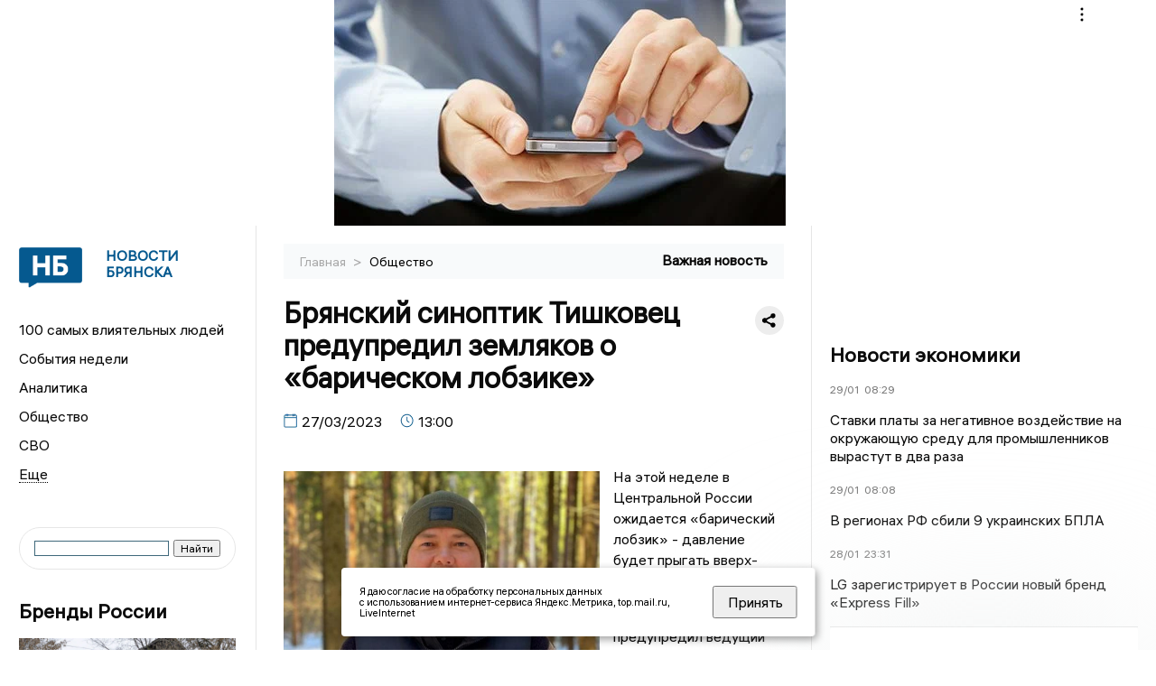

--- FILE ---
content_type: text/html; charset=UTF-8
request_url: https://newsbryansk.ru/fn_1306477.html
body_size: 13428
content:
<!DOCTYPE html>
<html lang="ru">
   <head>
      <meta charset="UTF-8">
      <meta http-equiv="X-UA-Compatible" content="IE=edge">
      <meta name="viewport" content="width=device-width, initial-scale=1.0">
      <meta http-equiv="Cache-Control" content="max-age=604800, public" />
      
    <base href="https://newsbryansk.ru/">
        <title>Брянский синоптик Тишковец предупредил земляков о «барическом лобзике»  -  Новости Брянска и Брянской области. Брянские новости: Главные события дня</title>
        <meta name="keywords" content="Новости Брянска, Брянская область новости, События в Брянске, Актуальные новости Брянска, Политические новости Брянска, Спортивные новости Брянской области, Экономические новости Брянска, Лента новостей Брянска, Главные события в Брянске, Общественные новости Брянска."/>
        <meta name="description" content="На территории Центральной России давление на этой неделе будет прыгать вверх-вниз. Самый большой скачок ожидается в четверг"/>
        <meta property="og:image" content="https://newsbryansk.ru/images/logo-sm.png">

        	
	<link rel="alternat" media="only screen and (max-width: 640px)" href="https://m.newsbryansk.ru/fn_1306477.html">

	<meta name="twitter:card" content="summary">
	<meta property="og:type" content="website">
	<link rel="canonical" href="https://newsbryansk.ru/fn_1306477.html">
	<meta property="og:url" content="https://newsbryansk.ru/fn_1306477.html">
	<meta property="og:title" content="Брянский синоптик Тишковец предупредил земляков о «барическом лобзике»">
	<meta property="og:description" content="На территории Центральной России давление на этой неделе будет прыгать вверх-вниз. Самый большой скачок ожидается в четверг">
	<meta property="og:image" content="https://region.center/source/Bryansk/2023/03/6/tishkovets.jpg">
	<meta property="yandex_recommendations_image" content="https://region.center/source/Bryansk/2023/03/6/tishkovets.jpg" />	



        <link rel="preconnect" href="https://region.center">
        <link rel="dns-prefetch" href="https://region.center">

         

        <link rel="apple-touch-icon" sizes="57x57" href="favicon/apple-icon-57x57.png">
        <link rel="apple-touch-icon" sizes="60x60" href="favicon/apple-icon-60x60.png">
        <link rel="apple-touch-icon" sizes="72x72" href="favicon/apple-icon-72x72.png">
        <link rel="apple-touch-icon" sizes="76x76" href="favicon/apple-icon-76x76.png">
        <link rel="apple-touch-icon" sizes="114x114" href="favicon/apple-icon-114x114.png">
        <link rel="apple-touch-icon" sizes="120x120" href="favicon/apple-icon-120x120.png">
        <link rel="apple-touch-icon" sizes="144x144" href="favicon/apple-icon-144x144.png">
        <link rel="apple-touch-icon" sizes="152x152" href="favicon/apple-icon-152x152.png">
        <link rel="apple-touch-icon" sizes="180x180" href="favicon/apple-icon-180x180.png">
        <link rel="icon" type="image/png" sizes="192x192"  href="favicon/android-icon-192x192.png">
        <link rel="icon" type="image/png" sizes="32x32" href="favicon/favicon-32x32.png">
        <link rel="icon" type="image/png" sizes="96x96" href="favicon/favicon-96x96.png">
        <link rel="icon" type="image/png" sizes="16x16" href="favicon/favicon-16x16.png">

        <meta name="msapplication-TileImage" content="favicon/ms-icon-144x144.png">

 

<link rel="stylesheet" href="css/style_new.css?_v=20241001100507">
      <link rel="stylesheet" href="css2/style.css?_v=20221216155958">


      <style>
         embed, iframe, object, video {
             max-width: 100%;
         }
        
 
       
 .detale-news-block__text a {
         color:#27598b !important;
         font-size:16px !important;


        }
         .detale-news-block__text img {
height:100% !important;
       width:100%;
        }
        



h1 {
  font-size: 2em;
  margin-top: -10px !important;
 
}
h3 {

   color:#dedede;
   margin-bottom: 10px;
  display: block;
  margin-top: -3px !important;
  font-weight: 700;
  font-size: 16px;


}

.detale-news-block-icon__item img {
  vertical-align: top !important;
  margin-right: 5px !important;.
  margin-top: 7px !important;
}



.detale-news-block-icon__item {
  display: flex;
  align-items: center;
  margin-right: 20px;
}

.detale-news-block-icon__item span a {
  font-size: 14px !important;
  line-height: 20px !important;
  color: #797979;
  display: block;
}


h2 {

margin-top:5px !important;
margin-bottom:5px !important;
}
 
blockquote {

  border-left: 3px solid #ccc;
  margin: 1.5em 10px;
  padding: 0.5em 10px;

}
 
  </style>




   <!-- Yandex.RTB -->
   <script>window.yaContextCb=window.yaContextCb||[]</script>
   <script src="https://yandex.ru/ads/system/context.js" async></script>


   </head>

   <body>
   <div align="center">
    <!--AdFox START-->
<!--yandex_info.regnews-->
<!--Площадка: newsbryansk.ru / сквозные / перетяжка-->
<!--Категория: <не задана>-->
<!--Тип баннера: перетяжка-->
<div id="adfox_167894930841488376"></div>
<script>
    window.yaContextCb.push(()=>{
        Ya.adfoxCode.create({
            ownerId: 691714,
            containerId: 'adfox_167894930841488376',
            params: {
                p1: 'cuxfi',
                p2: 'hryr'
            }
        })
    })
</script>

<!-- Yandex.RTB R-A-1739017-17 -->
<script>
window.yaContextCb.push(()=>{
	Ya.Context.AdvManager.render({
		"blockId": "R-A-1739017-17",
		"type": "floorAd",
		"platform": "touch"
	})
})
</script>
         </div>

      <div class="wrapper" id="app" :class="{isMobile, isTablet}">
       </div>
      <div class="content">

        
      <aside class="left-block">
         <div class="left-container sticky_block">
            <a href="." class="logo-block">
                <picture>

                  <img class="logo-block__image" src="https://region.center/data/moduleslogos/de4d0e5d2af8004fc451e6a7b2dae6ab.png" style="width:70px !important;">
                  
               </picture>
               <div class="logo-block__name">
                  <span>Новости Брянска</span>
               </div>
            </a>
            <div class="menu-list-glavnaya">
               <ul class="menu-list">
               <li class="menu-list__item"><a href="top100.html">100 самых влиятельных людей</a></li>
                           <li class="menu-list__item"><a href="dates.html">События недели</a></li>


                  <li class="menu-list__item"><a href="cat_analytics.html">Аналитика</a></li><li class="menu-list__item"><a href="cat_society.html">Общество</a></li><li class="menu-list__item"><a href="cat_svo.html">СВО</a></li><li class="menu-list__item"><a href="cat_afisha.html">Афиша</a></li><li class="menu-list__item"><a href="cat_sport.html">Спорт</a></li><li class="menu-list__item"><a href="cat_culture.html">Культура</a></li><li class="menu-list__item"><a href="cat_ecology.html">Экология</a></li><li class="menu-list__item"><a href="cat_incidients.html">Происшествия</a></li><li class="menu-list__item"><a href="cat_koronavirus.html">Здоровье</a></li><li class="menu-list__item"><a href="cat_business.html">Бизнес</a></li><li class="menu-list__item"><a href="cat_economy.html">Экономика</a></li><li class="menu-list__item"><a href="cat_interestbryansk.html">Интересное о Брянске</a></li><li class="menu-list__item"><a href="cat_podcast.html">Подкасты</a></li><li class="menu-list__item"><a href="cat_company.html">Новости компаний</a></li><li class="menu-list__item"><a href="cat_jkh.html">ЖКХ</a></li><li class="menu-list__item"><a href="cat_necrolog.html">Память</a></li><li class="menu-list__item"><a href="cat_investigation.html">Расследования</a></li><li class="menu-list__item"><a href="cat_interview.html">Интервью</a></li><li class="menu-list__item"><a href="cat_politics.html">Политика</a></li>                   <li class="menu-list__item menu-list__item-more"></li>
               </ul>
            </div>
            <form class="search">
 

<div class="ya-site-form ya-site-form_inited_no" data-bem="{&quot;action&quot;:&quot;https://newsbryansk.ru/search.html&quot;,&quot;arrow&quot;:false,&quot;bg&quot;:&quot;transparent&quot;,&quot;fontsize&quot;:12,&quot;fg&quot;:&quot;#000000&quot;,&quot;language&quot;:&quot;ru&quot;,&quot;logo&quot;:&quot;rb&quot;,&quot;publicname&quot;:&quot;Поиск по newsbryansk.ru&quot;,&quot;suggest&quot;:true,&quot;target&quot;:&quot;_self&quot;,&quot;tld&quot;:&quot;ru&quot;,&quot;type&quot;:2,&quot;usebigdictionary&quot;:true,&quot;searchid&quot;:2523585,&quot;input_fg&quot;:&quot;#000000&quot;,&quot;input_bg&quot;:&quot;#ffffff&quot;,&quot;input_fontStyle&quot;:&quot;normal&quot;,&quot;input_fontWeight&quot;:&quot;normal&quot;,&quot;input_placeholder&quot;:&quot;&quot;,&quot;input_placeholderColor&quot;:&quot;#000000&quot;,&quot;input_borderColor&quot;:&quot;#3f687b&quot;}"><form action="https://yandex.ru/search/site/" method="get" target="_self" accept-charset="utf-8"><input type="hidden" name="searchid" value="2523585"/><input type="hidden" name="l10n" value="ru"/><input type="hidden" name="reqenc" value=""/><input type="search" name="text" value=""/><input type="submit" value="Найти"/></form></div><style type="text/css">.ya-page_js_yes .ya-site-form_inited_no { display: none; }</style><script type="text/javascript">(function(w,d,c){var s=d.createElement('script'),h=d.getElementsByTagName('script')[0],e=d.documentElement;if((' '+e.className+' ').indexOf(' ya-page_js_yes ')===-1){e.className+=' ya-page_js_yes';}s.type='text/javascript';s.async=true;s.charset='utf-8';s.src=(d.location.protocol==='https:'?'https:':'http:')+'//site.yandex.net/v2.0/js/all.js';h.parentNode.insertBefore(s,h);(w[c]||(w[c]=[])).push(function(){Ya.Site.Form.init()})})(window,document,'yandex_site_callbacks');</script>
 


            </form>
             
             

 <div class="news-aside-block">
               <a target="_blank" href="https://brandrussia.online" class="news-aside-block__title">Бренды России</a>
                
                    <a target="_blank"  href="https://brandrussia.online/fn_1791885.html">
                        <picture>
                            <img class="news-aside-block__image" src="https://region.center/source/Tul%20Brendi/2026_1/1probel1.%5B96%5D.jpg" alt="image">
                        </picture>
                     </a><div class="news-aside-block__item">
                        <span><a  target="_blank" href="https://brandrussia.online/fn_1791885.html">26/01</a></span><span><a target="_blank"  href="https://brandrussia.online/fn_1791885.html">14:06</a></span>
                        <a target="_blank"  href="https://brandrussia.online/fn_1791885.html">
                           <p>«Сахарная эпопея» графов Бобринских</p>
                        </a>
                     </div>
 
            </div>

            <div class="news-aside-block">

    <!--AdFox START-->
<!--yandex_info.regnews-->
<!--Площадка: newsbryansk.ru / сквозные / левый-->
<!--Категория: <не задана>-->
<!--Тип баннера: 240х400-->
<div id="adfox_167894932810171757"></div>
<script>
    window.yaContextCb.push(()=>{
        Ya.adfoxCode.create({
            ownerId: 691714,
            containerId: 'adfox_167894932810171757',
            params: {
                p1: 'cuxfl',
                p2: 'hryf'
            }
        })
    })
</script>
 

           

               <a href="cat_company.html" class="news-aside-block__title">Новости компаний</a>
                
                        <a href="fn_1793404.html?erid=2W5zFGDjZ92">
                            <picture>
                                <img class="news-aside-block__image" src="https://region.center/source/Bryansk/2026/january/26/2221f14b-9d27-46b5-86b9-d3a95c10c497.jpg" alt="image">
                            </picture>
                        </a><div class="news-aside-block__item">
                            <span><a href="fn_1793404.html?erid=2W5zFGDjZ92">28/01</a></span><span><a href="fn_1793404.html?erid=2W5zFGDjZ92">16:58</a></span>
                            <a href="fn_1793404.html?erid=2W5zFGDjZ92">
                            <p>Туристы потратили рекордные 80,7 млрд рублей на путешествия по России в новогодние праздники</p>
                            </a>
                        </div>
<div class="news-aside-block__item">
                            <span><a href="fn_1793384.html?erid=2W5zFGXVj7W">28/01</a></span><span><a href="fn_1793384.html?erid=2W5zFGXVj7W">16:35</a></span>
                            <a href="fn_1793384.html?erid=2W5zFGXVj7W">
                            <p>В Сбере запустили ИнвестФест ко Дню студента и составили портрет студента-инвестора</p>
                            </a>
                        </div>
<div class="news-aside-block__item">
                            <span><a href="fn_1792532.html?erid=2W5zFGm9kaU">27/01</a></span><span><a href="fn_1792532.html?erid=2W5zFGm9kaU">13:34</a></span>
                            <a href="fn_1792532.html?erid=2W5zFGm9kaU">
                            <p>Каждый пятый россиянин получает зарплату на карту ВТБ</p>
                            </a>
                        </div>
            </div>



        
            <div class="news-aside-block">
               <a href="cat_business.html" class="news-aside-block__title">Бизнес</a>
                
                    <a href="fn_1777691.html">
                        <picture>
                            <img class="news-aside-block__image" src="https://region.center/source/Bryansk/2025/fotobank/gigachat/gigachatprobel116.jpg" alt="image">
                        </picture>
                     </a><div class="news-aside-block__item">
                        <span><a href="fn_1777691.html">26/12</a></span><span><a href="fn_1777691.html">18:26</a></span>
                        <a href="fn_1777691.html">
                           <p>Эксперты рассказал про популярные схемы мошенников на Новый год</p>
                        </a>
                     </div>
<div class="news-aside-block__item">
                        <span><a href="fn_1771299.html">16/12</a></span><span><a href="fn_1771299.html">12:38</a></span>
                        <a href="fn_1771299.html">
                           <p>Больше всего во время рабочих созвоновбрянцев раздражают отвлечения и опоздания собеседников</p>
                        </a>
                     </div>
<div class="news-aside-block__item">
                        <span><a href="fn_1768722.html">11/12</a></span><span><a href="fn_1768722.html">16:38</a></span>
                        <a href="fn_1768722.html">
                           <p>Брянских предпринимателей и ученых приглашают принять участие в конференции Data Fusion - аналогично на каждый регион</p>
                        </a>
                     </div>
           
            </div>

     <!--AdFox START-->
<!--yandex_info.regnews-->
<!--Площадка: newsbryansk.ru / сквозные / левый середина промо БЖ-->
<!--Категория: <не задана>-->
<!--Тип баннера: 300*300 левый середина промо БЖ-->
<div id="adfox_17629647008312567"></div>
<script>
    window.yaContextCb.push(()=>{
        Ya.adfoxCode.create({
            ownerId: 691714,
            containerId: 'adfox_17629647008312567',
            params: {
                p1: 'dlanz',
                p2: 'jmlo'
            }
        })
    })
</script>
           

 
         </div>
         <div class="helper_for_sticky"></div>
      </aside><main class="content-block" >
	<div class="content-container">
	   <div class="button-top__wrapper">
		  <div class="button-top" style="--top_position:30px;" >
		  </div>
	   </div>
 
	   <div class="bread-crumbs">
		  <ul>
			 <li><a href="">Главная </a> <span> > </span></li>
			 <li><a href="cat_society.html">Общество </a>  </span></li>
 
		  </ul>

		  <div style="font-size:14px;float:right;margin-top:-20px;color:#000;"><b>Важная новость
		  </b>

		  </div>
	   </div>
	   <div class="detale-news-block">
		  <div class="detale-news-block__in">
 			 <div class="detale-news-block__pin">

			  <div style="float:right;">

			  			  
			  
			  <script src="https://yastatic.net/share2/share.js"></script>
			  <div class="ya-share2" data-curtain data-shape="round" data-color-scheme="whiteblack" data-limit="0" data-more-button-type="short" data-services="vkontakte,odnoklassniki,telegram"></div>
			  
			  </div>

			 <h1 style="font-size:32px;line-height:36px !important;">Брянский синоптик Тишковец предупредил земляков о «барическом лобзике»</h1>
			 <h2 style="color:#dedede;font-size:18px;line-height:22px !important;margin-bottom:10px !important;margin-top:0px !important;"></h2>
			 <div class="detale-news-block-icon">
				   <div class="detale-news-block-icon__item">
					  <picture>
						 <source srcset="img/date.webp" type="image/webp">
						 <img src="img/date.png" alt="icon">
					  </picture>
					  <span>27/03/2023 </span>
				   </div>
				   <div class="detale-news-block-icon__item">
					  <picture>
						 <source srcset="img/time.webp" type="image/webp">
						 <img src="img/time.png" alt="icon">
					  </picture>
					  <span>13:00</span>
				   </div>
				   
				</div>
			 </div>
			 <div class="detale-news-block__image"><div style="float:left;max-width:350px;margin-right:15px;margin-top:25px;">
			  <picture> 
			   <img src="https://region.center/source/Bryansk/2023/03/6/tishkovets.jpg">
			  <meta itemprop="url" content="https://region.center/source/Bryansk/2023/03/6/tishkovets.jpg">
			   </picture>
			   <p class="post-image-label" style="color:#ccc;font-size:15px;margin-top:;">&#169; Фото: Евгений Тишковец ВКонтакте </p>
			   </div></div>
			 
			 <div class="detale-news-block__text" >


			 <div itemscope itemtype="https://schema.org/Article">
				<link itemprop="mainEntityOfPage" href="https://newsbryansk.ru/fn_1306477.html" />
				<link itemprop="image" href="https://region.center/source/Bryansk/2023/03/6/tishkovets.jpg">
				<meta itemprop="headline name" content="Брянский синоптик Тишковец предупредил земляков о «барическом лобзике»">
				<meta itemprop="description" content="На территории Центральной России давление на этой неделе будет прыгать вверх-вниз. Самый большой скачок ожидается в четверг">
				<meta itemprop="datePublished" datetime="2023-03-27 13:00:00" content="2023-03-27 13:00:00">
				<div itemprop="publisher" itemscope itemtype="https://schema.org/Organization">
					<div itemprop="logo" itemscope itemtype="https://schema.org/ImageObject">
						<img itemprop="url image" src="https://region.center/source/Bryansk/2023/03/6/tishkovets.jpg" alt="Фото: Евгений Тишковец ВКонтакте" title="Фото: Евгений Тишковец ВКонтакте" style="display:none;"/>
					</div>
					<meta itemprop="name" content="Новости Брянска и Брянской области. Брянские новости: Главные события дня">
				</div>
				<span itemprop="articleBody"><p>На этой неделе в Центральной России ожидается &laquo;барический лобзик&raquo; - давление будет прыгать вверх-вниз.</p>
<p>Об этом жителей страны предупредил ведущий специалист центра погоды &laquo;Фобос&raquo;, уроженец Брянской области Евгений Тишковец.</p>
<p>Как сообщает <a href="https://ria.ru">РИА &laquo;Новости&raquo;</a>, сегодня давление составит 736 миллиметров ртутного столба, во вторник - 743 миллиметра, в среду - 737 миллиметров.</p>
<p>В предстоящий четверг ожидается самый большой скачок сразу на 10 единиц - до 747 миллиметров ртутного столба.</p>
<p>Напомним, что брянцам ранее сообщили о <a href="https://newsbryansk.ru/fn_1306070.html">&laquo;возвращении зимы&raquo;</a> - по прогнозам синоптиков, похолодание начнётся со среды, 29 марта.</p></span>

				<div itemprop="author" itemscope itemtype="https://schema.org/Person" class="detale-news-block-icon__item">  <picture style="margin-right:10px;">Автор: </picture><a itemprop="url" href="auth_61.html"><span itemprop="name"><u>Карпухин Андрей</u></span></a></div> 
			</div> <br>  <br><div style="clear:both;"></div>
				 </div>
			 
			 
	
 
		  </div>
	   </div>
	   



	   <div class="advertisement-block">
		  <div class="advertisement-block__in"><span style="font-size:20px;">Подписывайтесь, чтобы первыми узнавать о важном: </span>
			 <div class="advertisement-buttons">
			 <a target="_blank"  href="https://t.me/newsbryanskru" class="button-vk"  style="padding: 12px 24px 12px 24px!important;margin:5px;background:#27a6e5; ">
				<img style="margin-right: 0px;width:26px;" src="https://region.center/data/modulesreadmore/599bd2aaae2800ae8ee79576bdd826ab.svg" alt="Telegram общий + комментировать">
				</a><a target="_blank"  href="https://dzen.ru/news?favid=254157410&amp;issue_tld=ru" class="button-vk"  style="padding: 12px 24px 12px 24px!important;margin:5px;background:#000000; ">
				<img style="margin-right: 0px;width:26px;" src="https://region.center/data/modulesreadmore/4c2a16b150fcf25a4d9168c0ad59b8a4.svg" alt="Дзен.Новости общий">
				</a></div></div>
	   </div>


	   <!-- Yandex Native Ads C-A-1745553-8 -->
<div id="yandex_rtb_C-A-1745553-8"></div>
<script>window.yaContextCb.push(()=>{
  Ya.Context.AdvManager.renderWidget({
    renderTo: 'yandex_rtb_C-A-1745553-8',
    blockId: 'C-A-1745553-8'
  })
})</script>


	   <div class="other-news-block">
		  <div class="other-news-block__in">
			 <span style="font-size:22px;font-weight:bold;">Другие новости Общество</span>
			 <div class="other-news-blocks"><article class="other-news-blocks__item">
				 
				   <a href="fn_1793596.html" class="other-news-blocks__text">
					  <span style="    font-weight: 700;
    font-size: 15px;
    line-height: 19px;
    color: #fff;
    position: absolute;
    left: 13px;
    bottom: 11px;
    margin-bottom: 0;
    z-index: 3;">Брянск замер в снежных пробках и очередях в автобусы</span>
				   </a>
				   <a href="fn_1793596.html" class="other-news-blocks__image">
					  <picture>
 						 <img src="https://region.center/source/Bryansk/2026/january/26/img_8574.jpg" style="min-height:170px;max-height:170px;">
					  </picture>
				   </a>
				</article><article class="other-news-blocks__item">
				 
				   <a href="fn_1793546.html" class="other-news-blocks__text">
					  <span style="    font-weight: 700;
    font-size: 15px;
    line-height: 19px;
    color: #fff;
    position: absolute;
    left: 13px;
    bottom: 11px;
    margin-bottom: 0;
    z-index: 3;">«Новости Брянска» о самых интересных событиях минувшего дня</span>
				   </a>
				   <a href="fn_1793546.html" class="other-news-blocks__image">
					  <picture>
 						 <img src="https://region.center/source/Bryansk/2026/probeldajdzest.jpg" style="min-height:170px;max-height:170px;">
					  </picture>
				   </a>
				</article><article class="other-news-blocks__item">
				 
				   <a href="fn_1793554.html" class="other-news-blocks__text">
					  <span style="    font-weight: 700;
    font-size: 15px;
    line-height: 19px;
    color: #fff;
    position: absolute;
    left: 13px;
    bottom: 11px;
    margin-bottom: 0;
    z-index: 3;">Вдохновение можно найти даже в прогнозе погоды Представляем прогноз на 29 января в Брянске</span>
				   </a>
				   <a href="fn_1793554.html" class="other-news-blocks__image">
					  <picture>
 						 <img src="https://region.center/data/Pogoda-pictures/Winter/2.jpg" style="min-height:170px;max-height:170px;">
					  </picture>
				   </a>
				</article><article class="other-news-blocks__item">
				 
				   <a href="fn_1793530.html" class="other-news-blocks__text">
					  <span style="    font-weight: 700;
    font-size: 15px;
    line-height: 19px;
    color: #fff;
    position: absolute;
    left: 13px;
    bottom: 11px;
    margin-bottom: 0;
    z-index: 3;">Жительницу Жуковки осудили на 2,5 года за хищение 3 млн рублей из госгранта</span>
				   </a>
				   <a href="fn_1793530.html" class="other-news-blocks__image">
					  <picture>
 						 <img src="https://region.center/source/Bryansk/2026/january/26/909.jpg" style="min-height:170px;max-height:170px;">
					  </picture>
				   </a>
				</article></div>
		  </div>
	   </div>
	   <div class="main-news-block">
		  <div class="main-news-block__in">
			 <span style="font-size:22px;font-weight:bold;">Главные новости</span> <div class="big-news-list-with-image" >
					   <a href="fn_1793435.html"><span> 28/01/2026 18:00</span></a>
						<a href="fn_1793435.html">
						  <span style="font-size:18px;font-weight:bold;color:#000000;display:block;margin-bottom:10px;">МЧС России: сворачивать поиски провалившихся под лед брянских мальчиков никто не собирается. Фоторепортаж</span>
					   </a>
					</div><div class="big-news-list-with-image" >
					   <a href="fn_1793040.html"><span> 28/01/2026 11:30</span></a>
						<a href="fn_1793040.html">
						  <span style="font-size:18px;font-weight:bold;color:#000000;display:block;margin-bottom:10px;">В Брянске аннулировали свидетельства перевозчиков по маршруту №166</span>
					   </a>
					</div><div class="big-news-list-with-image" >
					   <a href="fn_1792122.html"><span> 26/01/2026 19:36</span></a>
						<a href="fn_1792122.html">
						  <span style="font-size:18px;font-weight:bold;color:#000000;display:block;margin-bottom:10px;">Смертоносную украинскую ракету С-200 сбили в Брянской области</span>
					   </a>
					</div><div class="big-news-list-with-image" >
					   <a href="fn_1791819.html"><span> 26/01/2026 12:00</span></a>
						<a href="fn_1791819.html">
						  <span style="font-size:18px;font-weight:bold;color:#000000;display:block;margin-bottom:10px;">Брянский след в Росавиации: экс-замгубернатора Тимошенко вменили взятку федерального масштаба</span>
					   </a>
					</div><div class="big-news-list-with-image" >
					   <a href="fn_1791631.html"><span> 26/01/2026 09:00</span></a>
						<a href="fn_1791631.html">
						  <span style="font-size:18px;font-weight:bold;color:#000000;display:block;margin-bottom:10px;">Силы ПВО сбили 31 снаряд HIMARS над Брянской и Белгородской областями</span>
					   </a>
					</div></div>
	   </div><div id="unit_98145"><a href="https://smi2.ru/" >Новости СМИ2</a></div>
<script type="text/javascript" charset="utf-8">
  (function() {
    var sc = document.createElement('script'); sc.type = 'text/javascript'; sc.async = true;
    sc.src = '//smi2.ru/data/js/98145.js'; sc.charset = 'utf-8';
    var s = document.getElementsByTagName('script')[0]; s.parentNode.insertBefore(sc, s);
  }());
</script></div>
 </main><aside class="right-block">
         <div class="right-container sticky_block">
            <div class="social-network-block">
                <a target="_blank" href="https://vk.com/newsbryanskru"><img src="img/vk.svg" alt="icon"></a>
               <a target="_blank" href="https://ok.ru/newsbryanskru"><img src="img/ok.svg" alt="icon"></a>
               <a target="_blank" href="https://t.me/newsbryanskru"><img src="img/tg.svg" alt="icon"></a>

               <a target="_blank" href="https://dzen.ru/newsbryanskru"><img src="img/dzen.svg" alt="icon"></a>

               <a target="_blank" href="https://max.ru/newsbryanskru"><img src="img/max.svg" alt="icon"></a>
            </div>
 <br>
            <!--AdFox START-->
<!--yandex_info.regnews-->
<!--Площадка: newsbryansk.ru / сквозные / правый-->
<!--Категория: <не задана>-->
<!--Тип баннера: 240х400-->
<div id="adfox_16789493267962962"></div>
<script>
    window.yaContextCb.push(()=>{
        Ya.adfoxCode.create({
            ownerId: 691714,
            containerId: 'adfox_16789493267962962',
            params: {
                p1: 'cuxfk',
                p2: 'hryf'
            }
        })
    })
</script>
            <br>
          <div class="top-five-block">
            
               <a href="#" class="right-column-title">Новости экономики</a><div class="top-five-block__item">
                    <span><a target="_blank"  href="https://center.business-magazine.online/fn_1793591.html">29/01</a></span><span><a target="_blank"  href="https://center.business-magazine.online/fn_1793591.html">08:29</a></span>
                    <a target="_blank"  href="https://center.business-magazine.online/fn_1793591.html">
                    <p>Ставки платы за негативное воздействие на окружающую среду для промышленников вырастут в два раза</p>
                    </a>
                </div><div class="top-five-block__item">
                    <span><a target="_blank"  href="https://center.business-magazine.online/fn_1793585.html">29/01</a></span><span><a target="_blank"  href="https://center.business-magazine.online/fn_1793585.html">08:08</a></span>
                    <a target="_blank"  href="https://center.business-magazine.online/fn_1793585.html">
                    <p>В регионах РФ сбили 9 украинских БПЛА</p>
                    </a>
                </div><div class="top-five-block__item">
                    <span><a target="_blank"  href="https://center.business-magazine.online/fn_1793540.html">28/01</a></span><span><a target="_blank"  href="https://center.business-magazine.online/fn_1793540.html">23:31</a></span>
                    <a target="_blank"  href="https://center.business-magazine.online/fn_1793540.html">
                    <p>LG зарегистрирует в России новый бренд «Express Fill»</p>
                    </a>
                </div> 
            </div>


             
           
            <div class="calendar-block">
               <div class="calendar"></div>


              <div class="calendar-events">

                <div class="calendar-events-item"><b><a class="left-column-title" style="color:#05598F;" href="dates.html">Родились</a>:</b></div><div class="calendar-events-item">
                    <picture>
                       <source srcset="img/calendar.webp" type="image/webp">
                       <img src="img/calendar.png" alt="icon">
                    </picture>
                    <span>Владимир Иванович Пчеленок</span>
                       <p>
                           <p>Начальник управления потребительского рынка и услуг, контроля в сфере производства и оборота этилового спирта, алкогольной и спиртосодержащей продукции.</p>
                       </p>                  
                 </div>
  <div class="calendar-events-item"><a class="left-column-title" style="color:#05598F;" href="dates.html">События недели</a></div>

               </div>
             </div>

            <div class="top-five-block">
            <a href="#" class="right-column-title">Топ 3</a>
               <div class="top-five-block__item">
                    <span><a href="fn_1793435.html">28/01</a></span><span><a href="fn_1793435.html">18:00</a></span>
                    <a href="fn_1793435.html">
                    <p>МЧС России: сворачивать поиски провалившихся под лед брянских мальчиков никто не собирается</p>
                    </a>
                </div><div class="top-five-block__item">
                    <span><a href="fn_1793175.html">28/01</a></span><span><a href="fn_1793175.html">12:30</a></span>
                    <a href="fn_1793175.html">
                    <p>На брянской трассе разорвало фуру</p>
                    </a>
                </div><div class="top-five-block__item">
                    <span><a href="fn_1793002.html">28/01</a></span><span><a href="fn_1793002.html">10:00</a></span>
                    <a href="fn_1793002.html">
                    <p>В Брянские девятый день ищут пропавших подо льдом детей</p>
                    </a>
                </div> 
            </div>

            <div class="top-five-block analitics">
               <a href="cat_analytics.html" class="right-column-title">Аналитика</a>
                
                    <a href="fn_1790596.html">
                        <picture>
                            <img class="news-aside-block__image" src="https://region.center/source/fotobank/money/img_20231225_091814_209.jpg" alt="image">
                        </picture>
                     </a><div class="news-aside-block__item">
                        <span><a href="fn_1790596.html">23/01</a></span><span><a href="fn_1790596.html">13:53</a></span>
                        <a href="fn_1790596.html">
                           <p>Эксперты выяснили, на что чаще тратит молодежь</p>
                        </a>
                     </div>
<div class="news-aside-block__item">
                        <span><a href="fn_1787936.html">19/01</a></span><span><a href="fn_1787936.html">12:09</a></span>
                        <a href="fn_1787936.html">
                           <p>Стало известно, как новогодничали российские туристы</p>
                        </a>
                     </div>
<div class="news-aside-block__item">
                        <span><a href="fn_1786042.html">15/01</a></span><span><a href="fn_1786042.html">13:27</a></span>
                        <a href="fn_1786042.html">
                           <p>Россияне оставляли больше чаевых на новогодних праздниках</p>
                        </a>
                     </div>
        
            </div>


             <div class="top-five-block rassledovaniya">
               <a href="top100.html" class="right-column-title">100 самых влиятельных людей </a>
                   <a style="font-size:28px !important;margin:4px;" href="topin_1185.html">Енин Дмитрий Викторович </a>
    <a style="font-size:26px !important;margin:4px;" href="topin_1016.html">Большунов Михаил Владимирович </a>
    <a style="font-size:24px !important;margin:4px;" href="topin_150.html">Николай Кириллович Симоненко </a>
    <a style="font-size:22px !important;margin:4px;" href="topin_458.html">Тимошков Алексей Николаевич </a>
    <a style="font-size:20px !important;margin:4px;" href="topin_1705.html">Андрей Антанасович Канчельскис </a>
    <a style="font-size:18px !important;margin:4px;" href="topin_.html"> </a>
    <a style="font-size:16px !important;margin:4px;" href="topin_175.html">Александр Сергеевич Исаев </a>
    <a style="font-size:14px !important;margin:4px;" href="topin_1602.html">Геннадий Григорьевич Селебин </a>
    <a style="font-size:12px !important;margin:4px;" href="topin_143.html">Геннадий Владимирович Лемешов </a>
    <a style="font-size:10px !important;margin:4px;" href="topin_1611.html">Николай Васильевич Денин </a>
 
            </div>

            

            <div class="top-five-block rassledovaniya">
               <a href="cat_investigation.html" class="right-column-title">Расследования</a>
                
                    <a href="fn_1734635.html">
                        <picture>
                            <img class="news-aside-block__image" src="https://region.center/source/Bryansk/2025/october/2025_10_06/prestuplenie.jpg" alt="image">
                        </picture>
                     </a><div class="news-aside-block__item">
                        <span><a href="fn_1734635.html">06/10</a></span><span><a href="fn_1734635.html">18:55</a></span>
                        <a href="fn_1734635.html">
                           <p>За кровавую бойню на железнодорожной станции брянский пенсионер идет под суд</p>
                        </a>
                     </div>
 
            </div>

            <div class="top-five-block">
               <a href="cat_interview.html" class="right-column-title">Интервью</a>
               <div class="top-five-block__item">
                    <span><a href="fn_1792775.html">28/01</a></span><span><a href="fn_1792775.html">15:00</a></span>
                    <a href="fn_1792775.html">
                    <p>Льготы для многодетных и «упрощенка» по-новому: разбор налоговых реформ от брянского УФНС</p>
                    </a>
                </div><div class="top-five-block__item">
                    <span><a href="fn_1786610.html">16/01</a></span><span><a href="fn_1786610.html">19:00</a></span>
                    <a href="fn_1786610.html">
                    <p>За что судили брянских экстремистов и террористов в 2025 году «Новостям Брянска» рассказал Александр Никитенков</p>
                    </a>
                </div><div class="top-five-block__item">
                    <span><a href="fn_1785140.html">14/01</a></span><span><a href="fn_1785140.html">13:30</a></span>
                    <a href="fn_1785140.html">
                    <p>Геннадий Лисеенко - блогер года, по версии «Новостей Брянска»</p>
                    </a>
                </div>            </div>

            

            <div class="helper_for_sticky"></div>
      </aside>
      </div>
      <footer>
         <div class="footer-container">
            <div class="footer">
               <div class="footer-logo-flex">
                  <a href="" class="footer-logo-flex__logo">
                     <picture>
                         <img class="footer-logo-flex__image" src="img/icon.png"  style="width:70px !important;">
                     </picture>
                     <div class="footer-logo-flex__name">
                        <span>Новости Брянска</span>
                     </div>
                  </a>
                  <div class="footer-logo-flex__menu">
                      <ul class="footer-logo-flex__menu-list">
    <li><a target="_blank"  href="page_62.html">Этическая политика изданий</a></li>
       <li class="menu-list__item"><a href="job.html">Вакансии</a></li>
     <li><a target="_blank"  href="page_61.html">Реклама</a></li>
     <li><a target="_blank"  href="page_107.html">Редакция</a></li>
    <li><a target="_blank"  href="https://mazov.ru/regionnews">О холдинге</a></li>
                            <li><a target="_blank"  href="page_105.html">Дежурный по новостям</a></li>

 </ul>
                  </div>
                  <div class="footer-logo-flex__years">
                     <span class="footer-year">16+</span>
                     <span class="coopy-mobile">2017 © NEWSBRYANSK.RU | <br> СИ «Новости Брянска»</span>
                  </div>
               </div>
               <div class="footer-info-flex">
                  <div class="footer-info-flex__left">
                     <p>2017 © NEWSBRYANSK.RU | СИ «Новости Брянска»</p>
                                                                <p>Написать директору в телеграм <a target="_blank"  style="color:white;" href="https://t.me/mazov">@mazov</a> </p>

                     <div class="footer-info-flex__item">
                         
                     </div>
                  </div>
                  <style>
                     .footer-info-flex__right a {
                        color:#ffffff !important;

                     }
                  </style>
                  <div class="footer-info-flex__right">
                    <p>Учредитель (соучредители): Общество с ограниченной ответственностью &laquo;РЕГИОНАЛЬНЫЕ НОВОСТИ&raquo; (ОГРН 1107154017354)</p>
<p>Главный редактор Ларкина В.А.</p>
<p>Электронная почта редакции: <a href="mailto:info@newsbryansk.ru">info@newsbryansk.ru</a></p>
<p>Телефон редакции: 8 (4832) 772979</p>
<p>Регистрационный номер: серия Эл&nbsp; № ФС77-72143 от 29 декабря 2017 г. согласно выписке из реестра зарегистрированных средств массовой информации выдана Федеральной службой по надзору в сфере связи, информационных технологий и массовых коммуникаций</p>
<p>&nbsp;</p>                  </div>
               </div>
               <div class="footer-bottom-block">
                  <div class="footer-bottom-block__left">
                      <p>При использовании любого материала с данного сайта гипер-ссылка на Сетевое издание «Новости Брянска» обязательна.</p>
                         <p>Сообщения на сером фоне размещены на правах рекламы</p>
                  </div>
                  <div class="footer-bottom-block__right">
                     <div class="footer-links">
                          <!--LiveInternet counter--><a href="https://www.liveinternet.ru/click"
target="_blank"><img id="licntD276" width="88" height="31" style="border:0" 
title="LiveInternet: показано число просмотров за 24 часа, посетителей за 24 часа и за сегодня"
src="[data-uri]"
alt=""/></a><script>(function(d,s){d.getElementById("licntD276").src=
"https://counter.yadro.ru/hit?t11.6;r"+escape(d.referrer)+
((typeof(s)=="undefined")?"":";s"+s.width+"*"+s.height+"*"+
(s.colorDepth?s.colorDepth:s.pixelDepth))+";u"+escape(d.URL)+
";h"+escape(d.title.substring(0,150))+";"+Math.random()})
(document,screen)</script><!--/LiveInternet-->
<!-- Yandex.Metrika informer -->
<a href="https://metrika.yandex.ru/stat/?id=47497972&from=informer" target="_blank" rel="nofollow">
    <img src="https://informer.yandex.ru/informer/47497972/3_1_FFFFFFFF_FFFFFFFF_0_pageviews"
         style="width:88px; height:31px; border:0;"
         alt="Яндекс.Метрика"
         title="Яндекс.Метрика: данные за сегодня (просмотры, визиты и уникальные посетители)"
        class="ym-advanced-informer" data-cid="47497972" data-lang="ru"/>
</a>
<!-- /Yandex.Metrika informer -->

<!-- Yandex.Metrika counter -->
<script type="text/javascript">
    (function(m,e,t,r,i,k,a){
        m[i]=m[i]||function(){(m[i].a=m[i].a||[]).push(arguments)};
        m[i].l=1*new Date();
        for (var j = 0; j < document.scripts.length; j++) {if (document.scripts[j].src === r) { return; }}
        k=e.createElement(t),a=e.getElementsByTagName(t)[0],k.async=1,k.src=r,a.parentNode.insertBefore(k,a)
    })(window, document,'script','https://mc.yandex.ru/metrika/tag.js?id=47497972', 'ym');

    ym(47497972, 'init', {ssr:true, webvisor:true, clickmap:true, accurateTrackBounce:true, trackLinks:true});
</script>
<noscript><div><img src="https://mc.yandex.ru/watch/47497972" style="position:absolute; left:-9999px;" alt="" /></div></noscript>
<!-- /Yandex.Metrika counter --><!--LiveInternet counter--><a href="https://www.liveinternet.ru/click;regnews"
target="_blank"><img id="licnt5DAA" width="88" height="31" style="border:0" 
title="LiveInternet: показано число просмотров за 24 часа, посетителей за 24 часа и за сегодня"
src="[data-uri]"
alt=""/></a><script>(function(d,s){d.getElementById("licnt5DAA").src=
"https://counter.yadro.ru/hit;regnews?t11.2;r"+escape(d.referrer)+
((typeof(s)=="undefined")?"":";s"+s.width+"*"+s.height+"*"+
(s.colorDepth?s.colorDepth:s.pixelDepth))+";u"+escape(d.URL)+
";h"+escape(d.title.substring(0,150))+";"+Math.random()})
(document,screen)</script><!--/LiveInternet-->
<!-- Top.Mail.Ru counter -->
<script type="text/javascript">
var _tmr = window._tmr || (window._tmr = []);
_tmr.push({id: "3088525", type: "pageView", start: (new Date()).getTime()});
(function (d, w, id) {
  if (d.getElementById(id)) return;
  var ts = d.createElement("script"); ts.type = "text/javascript"; ts.async = true; ts.id = id;
  ts.src = "https://top-fwz1.mail.ru/js/code.js";
  var f = function () {var s = d.getElementsByTagName("script")[0]; s.parentNode.insertBefore(ts, s);};
  if (w.opera == "[object Opera]") { d.addEventListener("DOMContentLoaded", f, false); } else { f(); }
})(document, window, "tmr-code");
</script>
<noscript><div><img src="https://top-fwz1.mail.ru/counter?id=3088525;js=na" style="position:absolute;left:-9999px;" alt="Top.Mail.Ru" /></div></noscript>
<!-- /Top.Mail.Ru counter -->
                     </div>
                  </div>
               </div>
            </div>
         </div>
      </footer>
    <script src="js2/app.min.js?_v=20230206170908"></script>
         
               <script src="https://region.center/jquery.js"></script>
         <script>
    $(document).ready(function(){
         
           $('#show_more').click(function(){
           var btn_more = $(this);
           var count_show = parseInt($(this).attr('count_show'));
           var cats = parseInt($(this).attr('cats'));
           btn_more.val('Подождите...');
    
           $.ajax({
                       url: "loadnews.php", 
                       type: "post", 
                       dataType: "json", 
                       data: {
                           "count_show":   count_show,
                            "cats":   cats
                       },
                        success: function(data){
               if(data.result == "success"){
                   $('#newscontent').append(data.html);
                       btn_more.val('Показать еще новости');
                       btn_more.attr('count_show', (count_show+1));
               }else{
                   btn_more.val('Больше нечего показывать');
               }
                       }
                   });
               });
               
               
               
               $('#show_morecats').click(function(){
                  
           var btn_more = $(this);
           var count_show = parseInt($(this).attr('count_show'));
           var showcats = parseInt($(this).attr('showcats'));
           btn_more.val('Подождите...');
            $.ajax({
                       url: "loadcats.php", 
                       type: "post", 
                       dataType: "json", 
                       data: {
                           "count_show":   count_show,
                            "showcats":   showcats
                       },
                        success: function(data){
               if(data.result == "success"){
                   $('#newscontentcat').append(data.html);
                       btn_more.val('Показать еще новости');
                       btn_more.attr('count_show', (count_show+50));
               }else{
                   btn_more.val('Больше нечего показывать');
               }
                       }
                   });
               });
               
               
               
                });
               </script>



               <div id="cookie_note">
   <p>Я даю согласие на обработку персональных данных <br> с использованием интернет-сервиса Яндекс.Метрика, top.mail.ru, LiveInternet</p>

   <button class="button cookie_accept btn btn-primary btn-sm">Принять</button>
</div>
<style>
#cookie_note{
   display: none;
   position: fixed;
   bottom: 15px;
   left: 50%;
   max-width: 90%;
   transform: translateX(-50%);
   padding: 20px;
   background-color: white;
   border-radius: 4px;
   box-shadow: 2px 3px 10px rgba(0, 0, 0, 0.4);
}

#cookie_note p{
   margin: 0;
   font-size: 0.7rem;
   text-align: left;
   color: black;
}

.cookie_accept{
   width:20%;
}
@media (min-width: 576px){
   #cookie_note.show{
       display: flex;
   }
}

@media (max-width: 575px){
   #cookie_note.show{
       display: block;
       text-align: left;
   }
}
</style>


<script>
   function setCookie(name, value, days) {
       let expires = "";
       if (days) {
           let date = new Date();
           date.setTime(date.getTime() + (days * 24 * 60 * 60 * 1000));
           expires = "; expires=" + date.toUTCString();
       }
       document.cookie = name + "=" + (value || "") + expires + "; path=/";
   }

   function getCookie(name) {
       let matches = document.cookie.match(new RegExp("(?:^|; )" + name.replace(/([\.$?*|{}\(\)\[\]\\\/\+^])/g, '\\$1') + "=([^;]*)"));
       return matches ? decodeURIComponent(matches[1]) : undefined;
   }


   function checkCookies() {
       let cookieNote = document.getElementById('cookie_note');
       let cookieBtnAccept = cookieNote.querySelector('.cookie_accept');

       // Если куки cookies_policy нет или она просрочена, то показываем уведомление
       if (!getCookie('cookies_policy')) {
           cookieNote.classList.add('show');
       }

       // При клике на кнопку устанавливаем куку cookies_policy на один год
       cookieBtnAccept.addEventListener('click', function () {
           setCookie('cookies_policy', 'true', 365);
           cookieNote.classList.remove('show');
       });
   }

   checkCookies();
   
</script>
 
 <script type='text/javascript' src='https://region.center/unitegallery/js/ug-common-libraries.js'></script>	
		<script type='text/javascript' src='https://region.center/unitegallery/js/ug-functions.js'></script>
		<script type='text/javascript' src='https://region.center/unitegallery/js/ug-thumbsgeneral.js'></script>
		<script type='text/javascript' src='https://region.center/unitegallery/js/ug-thumbsstrip.js'></script>
		<script type='text/javascript' src='https://region.center/unitegallery/js/ug-touchthumbs.js'></script>
		<script type='text/javascript' src='https://region.center/unitegallery/js/ug-panelsbase.js'></script>
		<script type='text/javascript' src='https://region.center/unitegallery/js/ug-strippanel.js'></script>
		<script type='text/javascript' src='https://region.center/unitegallery/js/ug-gridpanel.js'></script>
		<script type='text/javascript' src='https://region.center/unitegallery/js/ug-thumbsgrid.js'></script>
		<script type='text/javascript' src='https://region.center/unitegallery/js/ug-tiles.js'></script>
		<script type='text/javascript' src='https://region.center/unitegallery/js/ug-tiledesign.js'></script>
		<script type='text/javascript' src='https://region.center/unitegallery/js/ug-avia.js'></script>
		<script type='text/javascript' src='https://region.center/unitegallery/js/ug-slider.js'></script>
		<script type='text/javascript' src='https://region.center/unitegallery/js/ug-sliderassets.js'></script>
		<script type='text/javascript' src='https://region.center/unitegallery/js/ug-touchslider.js'></script>
		<script type='text/javascript' src='https://region.center/unitegallery/js/ug-zoomslider.js'></script>	
		<script type='text/javascript' src='https://region.center/unitegallery/js/ug-video.js'></script>
		<script type='text/javascript' src='https://region.center/unitegallery/js/ug-gallery.js'></script>
		<script type='text/javascript' src='https://region.center/unitegallery/js/ug-lightbox.js'></script>
		<script type='text/javascript' src='https://region.center/unitegallery/js/ug-carousel.js'></script>
		<script type='text/javascript' src='https://region.center/unitegallery/js/ug-api.js'></script>
	
		<script type='text/javascript' src='https://region.center/unitegallery/themes/default/ug-theme-default.js'></script>
		<link rel='stylesheet' href='https://region.center/unitegallery/themes/default/ug-theme-default.css' type='text/css' />
		<link rel='stylesheet' href='https://region.center/unitegallery/css/unite-gallery.css' type='text/css' />  

        <script type="text/javascript">
			 jQuery(document).ready(function(){
				jQuery("#gallery3").unitegallery();
			  });                              
		</script>


   </body>
</html>

--- FILE ---
content_type: application/javascript
request_url: https://smi2.ru/counter/settings?payload=CKDzAhj9lsrCwDM6JGJhMGZkYjAwLTUzYjYtNDkyNC1hODkxLTNjNmIzNjAzY2FlOQ&cb=_callbacks____0mkz1jdg5
body_size: 1523
content:
_callbacks____0mkz1jdg5("[base64]");